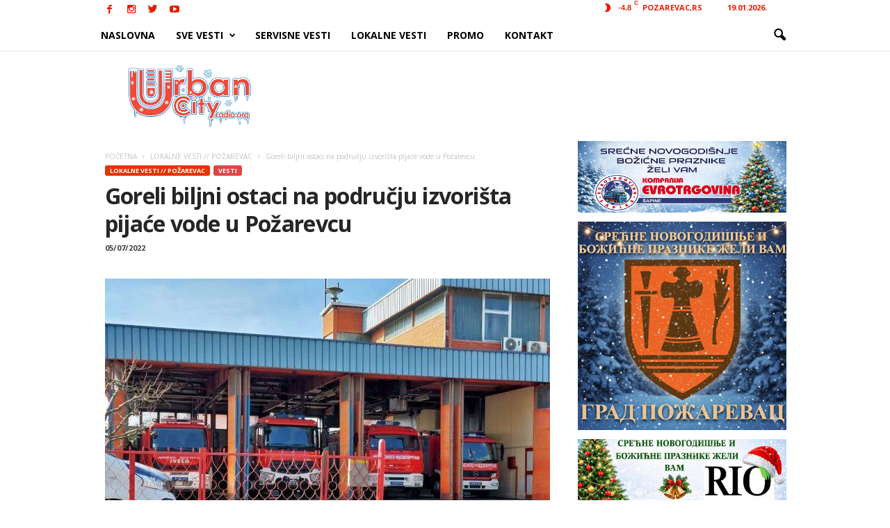

--- FILE ---
content_type: text/html; charset=UTF-8
request_url: https://urbancityradio.org/wp-admin/admin-ajax.php?td_theme_name=Newsmag&v=3.0
body_size: -148
content:
{"84406":400}

--- FILE ---
content_type: text/html; charset=utf-8
request_url: https://www.google.com/recaptcha/api2/aframe
body_size: 265
content:
<!DOCTYPE HTML><html><head><meta http-equiv="content-type" content="text/html; charset=UTF-8"></head><body><script nonce="4BPntHewl3S7ayV0jCiisw">/** Anti-fraud and anti-abuse applications only. See google.com/recaptcha */ try{var clients={'sodar':'https://pagead2.googlesyndication.com/pagead/sodar?'};window.addEventListener("message",function(a){try{if(a.source===window.parent){var b=JSON.parse(a.data);var c=clients[b['id']];if(c){var d=document.createElement('img');d.src=c+b['params']+'&rc='+(localStorage.getItem("rc::a")?sessionStorage.getItem("rc::b"):"");window.document.body.appendChild(d);sessionStorage.setItem("rc::e",parseInt(sessionStorage.getItem("rc::e")||0)+1);localStorage.setItem("rc::h",'1768780970949');}}}catch(b){}});window.parent.postMessage("_grecaptcha_ready", "*");}catch(b){}</script></body></html>